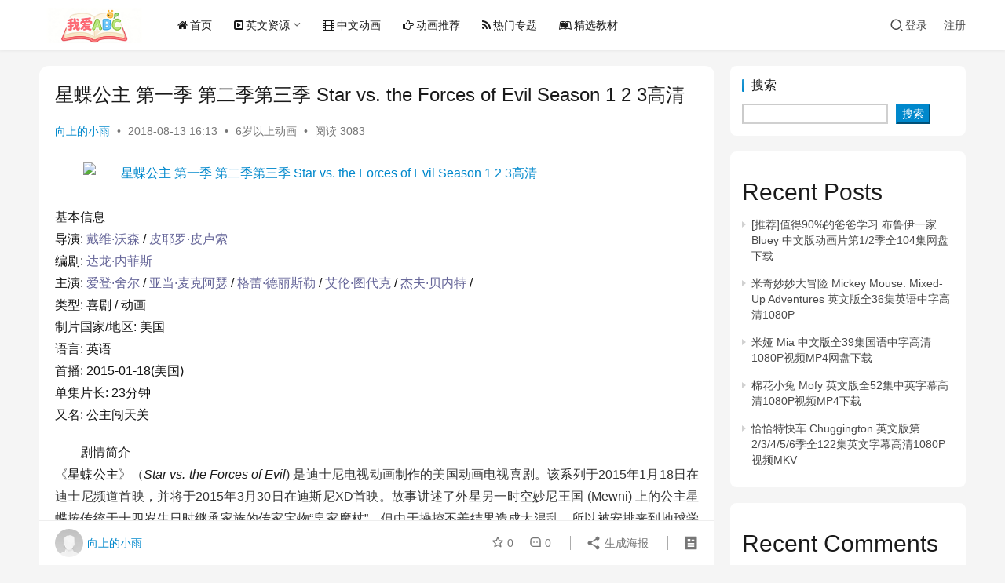

--- FILE ---
content_type: text/html; charset=UTF-8
request_url: https://www.oiabc.net/1400.html
body_size: 15218
content:
<!DOCTYPE html>
<html lang="zh-Hans">
<head>
    <meta charset="UTF-8">
    <meta http-equiv="X-UA-Compatible" content="IE=edge,chrome=1">
    <meta name="renderer" content="webkit">
    <meta name="viewport" content="width=device-width,initial-scale=1,maximum-scale=5">
    <title>星蝶公主 第一季 第二季第三季 Star vs. the Forces of Evil Season 1 2 3高清-我爱ABC</title>
    <meta name="description" content="基本信息 导演: 戴维·沃森 / 皮耶罗·皮卢索 编剧: 达龙·内菲斯 主演: 爱登·舍尔 / 亚当·麦克阿瑟 / 格蕾·德丽斯勒 / 艾伦·图代克 / 杰夫·贝内特 / 类型: 喜剧 / 动画 制片国家/地区: 美国 语言: 英语 首播: 2015-01-18(美国) 单集片长: 23分钟 又名: 公主闯天关 剧情简…">
<meta property="og:type" content="article">
<meta property="og:url" content="https://www.oiabc.net/1400.html">
<meta property="og:site_name" content="我爱ABC">
<meta property="og:title" content="星蝶公主 第一季 第二季第三季 Star vs. the Forces of Evil Season 1 2 3高清">
<meta property="og:image" content="https://www.oiabc.com/wp-content/uploads/2018/08/145105bvczcvgjqoqzbv3q.jpg.thumb_.jpg">
<meta property="og:description" content="基本信息 导演: 戴维·沃森 / 皮耶罗·皮卢索 编剧: 达龙·内菲斯 主演: 爱登·舍尔 / 亚当·麦克阿瑟 / 格蕾·德丽斯勒 / 艾伦·图代克 / 杰夫·贝内特 / 类型: 喜剧 / 动画 制片国家/地区: 美国 语言: 英语 首播: 2015-01-18(美国) 单集片长: 23分钟 又名: 公主闯天关 剧情简…">
<link rel="canonical" href="https://www.oiabc.net/1400.html">
<meta name="applicable-device" content="pc,mobile">
<meta http-equiv="Cache-Control" content="no-transform">
<link rel="shortcut icon" href="https://www.oiabc.net/wp-content/uploads/2025/10/新建项目.png">
<style id='wp-img-auto-sizes-contain-inline-css' type='text/css'>
img:is([sizes=auto i],[sizes^="auto," i]){contain-intrinsic-size:3000px 1500px}
/*# sourceURL=wp-img-auto-sizes-contain-inline-css */
</style>
<link rel='stylesheet' id='stylesheet-css' href='//www.oiabc.net/wp-content/uploads/wpcom/style.6.21.5.1769181490.css?ver=6.21.5' type='text/css' media='all' />
<link rel='stylesheet' id='font-awesome-css' href='https://www.oiabc.net/wp-content/themes/justnews/themer/assets/css/font-awesome.css?ver=6.21.5' type='text/css' media='all' />
<style id='wp-block-library-inline-css' type='text/css'>
:root{--wp-block-synced-color:#7a00df;--wp-block-synced-color--rgb:122,0,223;--wp-bound-block-color:var(--wp-block-synced-color);--wp-editor-canvas-background:#ddd;--wp-admin-theme-color:#007cba;--wp-admin-theme-color--rgb:0,124,186;--wp-admin-theme-color-darker-10:#006ba1;--wp-admin-theme-color-darker-10--rgb:0,107,160.5;--wp-admin-theme-color-darker-20:#005a87;--wp-admin-theme-color-darker-20--rgb:0,90,135;--wp-admin-border-width-focus:2px}@media (min-resolution:192dpi){:root{--wp-admin-border-width-focus:1.5px}}.wp-element-button{cursor:pointer}:root .has-very-light-gray-background-color{background-color:#eee}:root .has-very-dark-gray-background-color{background-color:#313131}:root .has-very-light-gray-color{color:#eee}:root .has-very-dark-gray-color{color:#313131}:root .has-vivid-green-cyan-to-vivid-cyan-blue-gradient-background{background:linear-gradient(135deg,#00d084,#0693e3)}:root .has-purple-crush-gradient-background{background:linear-gradient(135deg,#34e2e4,#4721fb 50%,#ab1dfe)}:root .has-hazy-dawn-gradient-background{background:linear-gradient(135deg,#faaca8,#dad0ec)}:root .has-subdued-olive-gradient-background{background:linear-gradient(135deg,#fafae1,#67a671)}:root .has-atomic-cream-gradient-background{background:linear-gradient(135deg,#fdd79a,#004a59)}:root .has-nightshade-gradient-background{background:linear-gradient(135deg,#330968,#31cdcf)}:root .has-midnight-gradient-background{background:linear-gradient(135deg,#020381,#2874fc)}:root{--wp--preset--font-size--normal:16px;--wp--preset--font-size--huge:42px}.has-regular-font-size{font-size:1em}.has-larger-font-size{font-size:2.625em}.has-normal-font-size{font-size:var(--wp--preset--font-size--normal)}.has-huge-font-size{font-size:var(--wp--preset--font-size--huge)}.has-text-align-center{text-align:center}.has-text-align-left{text-align:left}.has-text-align-right{text-align:right}.has-fit-text{white-space:nowrap!important}#end-resizable-editor-section{display:none}.aligncenter{clear:both}.items-justified-left{justify-content:flex-start}.items-justified-center{justify-content:center}.items-justified-right{justify-content:flex-end}.items-justified-space-between{justify-content:space-between}.screen-reader-text{border:0;clip-path:inset(50%);height:1px;margin:-1px;overflow:hidden;padding:0;position:absolute;width:1px;word-wrap:normal!important}.screen-reader-text:focus{background-color:#ddd;clip-path:none;color:#444;display:block;font-size:1em;height:auto;left:5px;line-height:normal;padding:15px 23px 14px;text-decoration:none;top:5px;width:auto;z-index:100000}html :where(.has-border-color){border-style:solid}html :where([style*=border-top-color]){border-top-style:solid}html :where([style*=border-right-color]){border-right-style:solid}html :where([style*=border-bottom-color]){border-bottom-style:solid}html :where([style*=border-left-color]){border-left-style:solid}html :where([style*=border-width]){border-style:solid}html :where([style*=border-top-width]){border-top-style:solid}html :where([style*=border-right-width]){border-right-style:solid}html :where([style*=border-bottom-width]){border-bottom-style:solid}html :where([style*=border-left-width]){border-left-style:solid}html :where(img[class*=wp-image-]){height:auto;max-width:100%}:where(figure){margin:0 0 1em}html :where(.is-position-sticky){--wp-admin--admin-bar--position-offset:var(--wp-admin--admin-bar--height,0px)}@media screen and (max-width:600px){html :where(.is-position-sticky){--wp-admin--admin-bar--position-offset:0px}}

/*# sourceURL=wp-block-library-inline-css */
</style><style id='wp-block-heading-inline-css' type='text/css'>
h1:where(.wp-block-heading).has-background,h2:where(.wp-block-heading).has-background,h3:where(.wp-block-heading).has-background,h4:where(.wp-block-heading).has-background,h5:where(.wp-block-heading).has-background,h6:where(.wp-block-heading).has-background{padding:1.25em 2.375em}h1.has-text-align-left[style*=writing-mode]:where([style*=vertical-lr]),h1.has-text-align-right[style*=writing-mode]:where([style*=vertical-rl]),h2.has-text-align-left[style*=writing-mode]:where([style*=vertical-lr]),h2.has-text-align-right[style*=writing-mode]:where([style*=vertical-rl]),h3.has-text-align-left[style*=writing-mode]:where([style*=vertical-lr]),h3.has-text-align-right[style*=writing-mode]:where([style*=vertical-rl]),h4.has-text-align-left[style*=writing-mode]:where([style*=vertical-lr]),h4.has-text-align-right[style*=writing-mode]:where([style*=vertical-rl]),h5.has-text-align-left[style*=writing-mode]:where([style*=vertical-lr]),h5.has-text-align-right[style*=writing-mode]:where([style*=vertical-rl]),h6.has-text-align-left[style*=writing-mode]:where([style*=vertical-lr]),h6.has-text-align-right[style*=writing-mode]:where([style*=vertical-rl]){rotate:180deg}
/*# sourceURL=https://www.oiabc.net/wp-includes/blocks/heading/style.min.css */
</style>
<style id='wp-block-latest-comments-inline-css' type='text/css'>
ol.wp-block-latest-comments{box-sizing:border-box;margin-left:0}:where(.wp-block-latest-comments:not([style*=line-height] .wp-block-latest-comments__comment)){line-height:1.1}:where(.wp-block-latest-comments:not([style*=line-height] .wp-block-latest-comments__comment-excerpt p)){line-height:1.8}.has-dates :where(.wp-block-latest-comments:not([style*=line-height])),.has-excerpts :where(.wp-block-latest-comments:not([style*=line-height])){line-height:1.5}.wp-block-latest-comments .wp-block-latest-comments{padding-left:0}.wp-block-latest-comments__comment{list-style:none;margin-bottom:1em}.has-avatars .wp-block-latest-comments__comment{list-style:none;min-height:2.25em}.has-avatars .wp-block-latest-comments__comment .wp-block-latest-comments__comment-excerpt,.has-avatars .wp-block-latest-comments__comment .wp-block-latest-comments__comment-meta{margin-left:3.25em}.wp-block-latest-comments__comment-excerpt p{font-size:.875em;margin:.36em 0 1.4em}.wp-block-latest-comments__comment-date{display:block;font-size:.75em}.wp-block-latest-comments .avatar,.wp-block-latest-comments__comment-avatar{border-radius:1.5em;display:block;float:left;height:2.5em;margin-right:.75em;width:2.5em}.wp-block-latest-comments[class*=-font-size] a,.wp-block-latest-comments[style*=font-size] a{font-size:inherit}
/*# sourceURL=https://www.oiabc.net/wp-includes/blocks/latest-comments/style.min.css */
</style>
<style id='wp-block-latest-posts-inline-css' type='text/css'>
.wp-block-latest-posts{box-sizing:border-box}.wp-block-latest-posts.alignleft{margin-right:2em}.wp-block-latest-posts.alignright{margin-left:2em}.wp-block-latest-posts.wp-block-latest-posts__list{list-style:none}.wp-block-latest-posts.wp-block-latest-posts__list li{clear:both;overflow-wrap:break-word}.wp-block-latest-posts.is-grid{display:flex;flex-wrap:wrap}.wp-block-latest-posts.is-grid li{margin:0 1.25em 1.25em 0;width:100%}@media (min-width:600px){.wp-block-latest-posts.columns-2 li{width:calc(50% - .625em)}.wp-block-latest-posts.columns-2 li:nth-child(2n){margin-right:0}.wp-block-latest-posts.columns-3 li{width:calc(33.33333% - .83333em)}.wp-block-latest-posts.columns-3 li:nth-child(3n){margin-right:0}.wp-block-latest-posts.columns-4 li{width:calc(25% - .9375em)}.wp-block-latest-posts.columns-4 li:nth-child(4n){margin-right:0}.wp-block-latest-posts.columns-5 li{width:calc(20% - 1em)}.wp-block-latest-posts.columns-5 li:nth-child(5n){margin-right:0}.wp-block-latest-posts.columns-6 li{width:calc(16.66667% - 1.04167em)}.wp-block-latest-posts.columns-6 li:nth-child(6n){margin-right:0}}:root :where(.wp-block-latest-posts.is-grid){padding:0}:root :where(.wp-block-latest-posts.wp-block-latest-posts__list){padding-left:0}.wp-block-latest-posts__post-author,.wp-block-latest-posts__post-date{display:block;font-size:.8125em}.wp-block-latest-posts__post-excerpt,.wp-block-latest-posts__post-full-content{margin-bottom:1em;margin-top:.5em}.wp-block-latest-posts__featured-image a{display:inline-block}.wp-block-latest-posts__featured-image img{height:auto;max-width:100%;width:auto}.wp-block-latest-posts__featured-image.alignleft{float:left;margin-right:1em}.wp-block-latest-posts__featured-image.alignright{float:right;margin-left:1em}.wp-block-latest-posts__featured-image.aligncenter{margin-bottom:1em;text-align:center}
/*# sourceURL=https://www.oiabc.net/wp-includes/blocks/latest-posts/style.min.css */
</style>
<style id='wp-block-search-inline-css' type='text/css'>
.wp-block-search__button{margin-left:10px;word-break:normal}.wp-block-search__button.has-icon{line-height:0}.wp-block-search__button svg{height:1.25em;min-height:24px;min-width:24px;width:1.25em;fill:currentColor;vertical-align:text-bottom}:where(.wp-block-search__button){border:1px solid #ccc;padding:6px 10px}.wp-block-search__inside-wrapper{display:flex;flex:auto;flex-wrap:nowrap;max-width:100%}.wp-block-search__label{width:100%}.wp-block-search.wp-block-search__button-only .wp-block-search__button{box-sizing:border-box;display:flex;flex-shrink:0;justify-content:center;margin-left:0;max-width:100%}.wp-block-search.wp-block-search__button-only .wp-block-search__inside-wrapper{min-width:0!important;transition-property:width}.wp-block-search.wp-block-search__button-only .wp-block-search__input{flex-basis:100%;transition-duration:.3s}.wp-block-search.wp-block-search__button-only.wp-block-search__searchfield-hidden,.wp-block-search.wp-block-search__button-only.wp-block-search__searchfield-hidden .wp-block-search__inside-wrapper{overflow:hidden}.wp-block-search.wp-block-search__button-only.wp-block-search__searchfield-hidden .wp-block-search__input{border-left-width:0!important;border-right-width:0!important;flex-basis:0;flex-grow:0;margin:0;min-width:0!important;padding-left:0!important;padding-right:0!important;width:0!important}:where(.wp-block-search__input){appearance:none;border:1px solid #949494;flex-grow:1;font-family:inherit;font-size:inherit;font-style:inherit;font-weight:inherit;letter-spacing:inherit;line-height:inherit;margin-left:0;margin-right:0;min-width:3rem;padding:8px;text-decoration:unset!important;text-transform:inherit}:where(.wp-block-search__button-inside .wp-block-search__inside-wrapper){background-color:#fff;border:1px solid #949494;box-sizing:border-box;padding:4px}:where(.wp-block-search__button-inside .wp-block-search__inside-wrapper) .wp-block-search__input{border:none;border-radius:0;padding:0 4px}:where(.wp-block-search__button-inside .wp-block-search__inside-wrapper) .wp-block-search__input:focus{outline:none}:where(.wp-block-search__button-inside .wp-block-search__inside-wrapper) :where(.wp-block-search__button){padding:4px 8px}.wp-block-search.aligncenter .wp-block-search__inside-wrapper{margin:auto}.wp-block[data-align=right] .wp-block-search.wp-block-search__button-only .wp-block-search__inside-wrapper{float:right}
/*# sourceURL=https://www.oiabc.net/wp-includes/blocks/search/style.min.css */
</style>
<style id='wp-block-group-inline-css' type='text/css'>
.wp-block-group{box-sizing:border-box}:where(.wp-block-group.wp-block-group-is-layout-constrained){position:relative}
/*# sourceURL=https://www.oiabc.net/wp-includes/blocks/group/style.min.css */
</style>
<style id='global-styles-inline-css' type='text/css'>
:root{--wp--preset--aspect-ratio--square: 1;--wp--preset--aspect-ratio--4-3: 4/3;--wp--preset--aspect-ratio--3-4: 3/4;--wp--preset--aspect-ratio--3-2: 3/2;--wp--preset--aspect-ratio--2-3: 2/3;--wp--preset--aspect-ratio--16-9: 16/9;--wp--preset--aspect-ratio--9-16: 9/16;--wp--preset--color--black: #000000;--wp--preset--color--cyan-bluish-gray: #abb8c3;--wp--preset--color--white: #ffffff;--wp--preset--color--pale-pink: #f78da7;--wp--preset--color--vivid-red: #cf2e2e;--wp--preset--color--luminous-vivid-orange: #ff6900;--wp--preset--color--luminous-vivid-amber: #fcb900;--wp--preset--color--light-green-cyan: #7bdcb5;--wp--preset--color--vivid-green-cyan: #00d084;--wp--preset--color--pale-cyan-blue: #8ed1fc;--wp--preset--color--vivid-cyan-blue: #0693e3;--wp--preset--color--vivid-purple: #9b51e0;--wp--preset--gradient--vivid-cyan-blue-to-vivid-purple: linear-gradient(135deg,rgb(6,147,227) 0%,rgb(155,81,224) 100%);--wp--preset--gradient--light-green-cyan-to-vivid-green-cyan: linear-gradient(135deg,rgb(122,220,180) 0%,rgb(0,208,130) 100%);--wp--preset--gradient--luminous-vivid-amber-to-luminous-vivid-orange: linear-gradient(135deg,rgb(252,185,0) 0%,rgb(255,105,0) 100%);--wp--preset--gradient--luminous-vivid-orange-to-vivid-red: linear-gradient(135deg,rgb(255,105,0) 0%,rgb(207,46,46) 100%);--wp--preset--gradient--very-light-gray-to-cyan-bluish-gray: linear-gradient(135deg,rgb(238,238,238) 0%,rgb(169,184,195) 100%);--wp--preset--gradient--cool-to-warm-spectrum: linear-gradient(135deg,rgb(74,234,220) 0%,rgb(151,120,209) 20%,rgb(207,42,186) 40%,rgb(238,44,130) 60%,rgb(251,105,98) 80%,rgb(254,248,76) 100%);--wp--preset--gradient--blush-light-purple: linear-gradient(135deg,rgb(255,206,236) 0%,rgb(152,150,240) 100%);--wp--preset--gradient--blush-bordeaux: linear-gradient(135deg,rgb(254,205,165) 0%,rgb(254,45,45) 50%,rgb(107,0,62) 100%);--wp--preset--gradient--luminous-dusk: linear-gradient(135deg,rgb(255,203,112) 0%,rgb(199,81,192) 50%,rgb(65,88,208) 100%);--wp--preset--gradient--pale-ocean: linear-gradient(135deg,rgb(255,245,203) 0%,rgb(182,227,212) 50%,rgb(51,167,181) 100%);--wp--preset--gradient--electric-grass: linear-gradient(135deg,rgb(202,248,128) 0%,rgb(113,206,126) 100%);--wp--preset--gradient--midnight: linear-gradient(135deg,rgb(2,3,129) 0%,rgb(40,116,252) 100%);--wp--preset--font-size--small: 13px;--wp--preset--font-size--medium: 20px;--wp--preset--font-size--large: 36px;--wp--preset--font-size--x-large: 42px;--wp--preset--spacing--20: 0.44rem;--wp--preset--spacing--30: 0.67rem;--wp--preset--spacing--40: 1rem;--wp--preset--spacing--50: 1.5rem;--wp--preset--spacing--60: 2.25rem;--wp--preset--spacing--70: 3.38rem;--wp--preset--spacing--80: 5.06rem;--wp--preset--shadow--natural: 6px 6px 9px rgba(0, 0, 0, 0.2);--wp--preset--shadow--deep: 12px 12px 50px rgba(0, 0, 0, 0.4);--wp--preset--shadow--sharp: 6px 6px 0px rgba(0, 0, 0, 0.2);--wp--preset--shadow--outlined: 6px 6px 0px -3px rgb(255, 255, 255), 6px 6px rgb(0, 0, 0);--wp--preset--shadow--crisp: 6px 6px 0px rgb(0, 0, 0);}:where(.is-layout-flex){gap: 0.5em;}:where(.is-layout-grid){gap: 0.5em;}body .is-layout-flex{display: flex;}.is-layout-flex{flex-wrap: wrap;align-items: center;}.is-layout-flex > :is(*, div){margin: 0;}body .is-layout-grid{display: grid;}.is-layout-grid > :is(*, div){margin: 0;}:where(.wp-block-columns.is-layout-flex){gap: 2em;}:where(.wp-block-columns.is-layout-grid){gap: 2em;}:where(.wp-block-post-template.is-layout-flex){gap: 1.25em;}:where(.wp-block-post-template.is-layout-grid){gap: 1.25em;}.has-black-color{color: var(--wp--preset--color--black) !important;}.has-cyan-bluish-gray-color{color: var(--wp--preset--color--cyan-bluish-gray) !important;}.has-white-color{color: var(--wp--preset--color--white) !important;}.has-pale-pink-color{color: var(--wp--preset--color--pale-pink) !important;}.has-vivid-red-color{color: var(--wp--preset--color--vivid-red) !important;}.has-luminous-vivid-orange-color{color: var(--wp--preset--color--luminous-vivid-orange) !important;}.has-luminous-vivid-amber-color{color: var(--wp--preset--color--luminous-vivid-amber) !important;}.has-light-green-cyan-color{color: var(--wp--preset--color--light-green-cyan) !important;}.has-vivid-green-cyan-color{color: var(--wp--preset--color--vivid-green-cyan) !important;}.has-pale-cyan-blue-color{color: var(--wp--preset--color--pale-cyan-blue) !important;}.has-vivid-cyan-blue-color{color: var(--wp--preset--color--vivid-cyan-blue) !important;}.has-vivid-purple-color{color: var(--wp--preset--color--vivid-purple) !important;}.has-black-background-color{background-color: var(--wp--preset--color--black) !important;}.has-cyan-bluish-gray-background-color{background-color: var(--wp--preset--color--cyan-bluish-gray) !important;}.has-white-background-color{background-color: var(--wp--preset--color--white) !important;}.has-pale-pink-background-color{background-color: var(--wp--preset--color--pale-pink) !important;}.has-vivid-red-background-color{background-color: var(--wp--preset--color--vivid-red) !important;}.has-luminous-vivid-orange-background-color{background-color: var(--wp--preset--color--luminous-vivid-orange) !important;}.has-luminous-vivid-amber-background-color{background-color: var(--wp--preset--color--luminous-vivid-amber) !important;}.has-light-green-cyan-background-color{background-color: var(--wp--preset--color--light-green-cyan) !important;}.has-vivid-green-cyan-background-color{background-color: var(--wp--preset--color--vivid-green-cyan) !important;}.has-pale-cyan-blue-background-color{background-color: var(--wp--preset--color--pale-cyan-blue) !important;}.has-vivid-cyan-blue-background-color{background-color: var(--wp--preset--color--vivid-cyan-blue) !important;}.has-vivid-purple-background-color{background-color: var(--wp--preset--color--vivid-purple) !important;}.has-black-border-color{border-color: var(--wp--preset--color--black) !important;}.has-cyan-bluish-gray-border-color{border-color: var(--wp--preset--color--cyan-bluish-gray) !important;}.has-white-border-color{border-color: var(--wp--preset--color--white) !important;}.has-pale-pink-border-color{border-color: var(--wp--preset--color--pale-pink) !important;}.has-vivid-red-border-color{border-color: var(--wp--preset--color--vivid-red) !important;}.has-luminous-vivid-orange-border-color{border-color: var(--wp--preset--color--luminous-vivid-orange) !important;}.has-luminous-vivid-amber-border-color{border-color: var(--wp--preset--color--luminous-vivid-amber) !important;}.has-light-green-cyan-border-color{border-color: var(--wp--preset--color--light-green-cyan) !important;}.has-vivid-green-cyan-border-color{border-color: var(--wp--preset--color--vivid-green-cyan) !important;}.has-pale-cyan-blue-border-color{border-color: var(--wp--preset--color--pale-cyan-blue) !important;}.has-vivid-cyan-blue-border-color{border-color: var(--wp--preset--color--vivid-cyan-blue) !important;}.has-vivid-purple-border-color{border-color: var(--wp--preset--color--vivid-purple) !important;}.has-vivid-cyan-blue-to-vivid-purple-gradient-background{background: var(--wp--preset--gradient--vivid-cyan-blue-to-vivid-purple) !important;}.has-light-green-cyan-to-vivid-green-cyan-gradient-background{background: var(--wp--preset--gradient--light-green-cyan-to-vivid-green-cyan) !important;}.has-luminous-vivid-amber-to-luminous-vivid-orange-gradient-background{background: var(--wp--preset--gradient--luminous-vivid-amber-to-luminous-vivid-orange) !important;}.has-luminous-vivid-orange-to-vivid-red-gradient-background{background: var(--wp--preset--gradient--luminous-vivid-orange-to-vivid-red) !important;}.has-very-light-gray-to-cyan-bluish-gray-gradient-background{background: var(--wp--preset--gradient--very-light-gray-to-cyan-bluish-gray) !important;}.has-cool-to-warm-spectrum-gradient-background{background: var(--wp--preset--gradient--cool-to-warm-spectrum) !important;}.has-blush-light-purple-gradient-background{background: var(--wp--preset--gradient--blush-light-purple) !important;}.has-blush-bordeaux-gradient-background{background: var(--wp--preset--gradient--blush-bordeaux) !important;}.has-luminous-dusk-gradient-background{background: var(--wp--preset--gradient--luminous-dusk) !important;}.has-pale-ocean-gradient-background{background: var(--wp--preset--gradient--pale-ocean) !important;}.has-electric-grass-gradient-background{background: var(--wp--preset--gradient--electric-grass) !important;}.has-midnight-gradient-background{background: var(--wp--preset--gradient--midnight) !important;}.has-small-font-size{font-size: var(--wp--preset--font-size--small) !important;}.has-medium-font-size{font-size: var(--wp--preset--font-size--medium) !important;}.has-large-font-size{font-size: var(--wp--preset--font-size--large) !important;}.has-x-large-font-size{font-size: var(--wp--preset--font-size--x-large) !important;}
/*# sourceURL=global-styles-inline-css */
</style>

<style id='classic-theme-styles-inline-css' type='text/css'>
/*! This file is auto-generated */
.wp-block-button__link{color:#fff;background-color:#32373c;border-radius:9999px;box-shadow:none;text-decoration:none;padding:calc(.667em + 2px) calc(1.333em + 2px);font-size:1.125em}.wp-block-file__button{background:#32373c;color:#fff;text-decoration:none}
/*# sourceURL=/wp-includes/css/classic-themes.min.css */
</style>
<link rel='stylesheet' id='wpcom-member-css' href='https://www.oiabc.net/wp-content/plugins/wpcom-member/css/style.css?ver=1.7.18' type='text/css' media='all' />
<link rel='stylesheet' id='wpcom-member-pro-css' href='https://www.oiabc.net/wp-content/plugins/wpcom-member-pro/css/style.css?ver=2.3.1' type='text/css' media='all' />
<script type="text/javascript" src="https://www.oiabc.net/wp-includes/js/jquery/jquery.min.js?ver=3.7.1" id="jquery-core-js"></script>
<script type="text/javascript" src="https://www.oiabc.net/wp-includes/js/jquery/jquery-migrate.min.js?ver=3.4.1" id="jquery-migrate-js"></script>
<link rel="EditURI" type="application/rsd+xml" title="RSD" href="https://www.oiabc.net/xmlrpc.php?rsd" />

        <style>
        /* 最近评论者头像样式 */
        .wpavatar-latest-commenters {
            display: flex;
            flex-wrap: wrap;
            gap: 10px;
            align-items: center;
            justify-content: center;
        }
        .wpavatar-latest-commenters .comment-avatar {
            display: flex;
            flex-direction: column;
            align-items: center;
            text-align: center;
        }
        .wpavatar-latest-commenters .comment-avatar a {
            display: inline-block;
            overflow: hidden;
            margin-left: -15px;
        }
        .wpavatar-latest-commenters .comment-avatar:first-child a {
            margin-left: 0;
        }
        .wpavatar-latest-commenters .comment-avatar img {
            border-radius: 50%;
            width: auto;
            display: inline-block;
            overflow: hidden;
            box-shadow: 0 1px 0 1px rgba(0, 0, 0, .1);
            border: 3px solid #FFF;
            position: relative;
        }
        .wpavatar-latest-commenters .comment-avatar img:hover {
            border: 3px solid #000;
            z-index: 10;
        }
        .wpavatar-latest-commenters .comment-author-name {
            font-size: 12px;
            margin-top: 5px;
            display: block;
            max-width: 90px;
            overflow: hidden;
            text-overflow: ellipsis;
            white-space: nowrap;
        }

        /* 用户头像列表样式 */
        .wpavatar-latest-users,
        .wpavatar-random-users {
            display: flex;
            flex-wrap: wrap;
            gap: 15px;
            justify-content: center;
        }
        .wpavatar-latest-user,
        .wpavatar-random-user {
            display: flex;
            flex-direction: column;
            align-items: center;
            text-align: center;
            width: 80px;
        }
        .wpavatar-latest-user img,
        .wpavatar-random-user img {
            border-radius: 50%;
            margin-bottom: 5px;
            box-shadow: 0 1px 3px rgba(0, 0, 0, 0.1);
        }
        .wpavatar-latest-user-name,
        .wpavatar-random-user-name {
            font-size: 12px;
            line-height: 1.3;
            margin-top: 5px;
            word-break: break-word;
            max-width: 100%;
            overflow: hidden;
            text-overflow: ellipsis;
        }
        </style>
        <script charset="UTF-8" id="LA_COLLECT" src="//sdk.51.la/js-sdk-pro.min.js"></script>
<script>LA.init({id:"KjxirtWz7bQPV6hC",ck:"KjxirtWz7bQPV6hC"})</script>
<link rel="icon" href="https://www.oiabc.net/wp-content/uploads/2025/10/新建项目-150x150.png" sizes="32x32" />
<link rel="icon" href="https://www.oiabc.net/wp-content/uploads/2025/10/新建项目.png" sizes="192x192" />
<link rel="apple-touch-icon" href="https://www.oiabc.net/wp-content/uploads/2025/10/新建项目.png" />
<meta name="msapplication-TileImage" content="https://www.oiabc.net/wp-content/uploads/2025/10/新建项目.png" />
    <!--[if lte IE 11]><script src="https://www.oiabc.net/wp-content/themes/justnews/js/update.js"></script><![endif]-->
</head>
<body data-rsssl=1 class="wp-singular post-template-default single single-post postid-1400 single-format-standard wp-theme-justnews lang-cn el-boxed header-fixed">
<header class="header">
    <div class="container">
        <div class="navbar-header">
            <button type="button" class="navbar-toggle collapsed" data-toggle="collapse" data-target=".navbar-collapse" aria-label="menu">
                <span class="icon-bar icon-bar-1"></span>
                <span class="icon-bar icon-bar-2"></span>
                <span class="icon-bar icon-bar-3"></span>
            </button>
                        <div class="logo">
                <a href="https://www.oiabc.net/" rel="home">
                    <img src="https://www.oiabc.net/wp-content/uploads/2025/10/1.jpg" alt="我爱ABC">
                </a>
            </div>
        </div>
        <div class="collapse navbar-collapse mobile-style-0">
            <nav class="primary-menu"><ul id="menu-%e4%b8%bb%e8%8f%9c%e5%8d%95" class="nav navbar-nav wpcom-adv-menu"><li class="menu-item menu-item-has-image"><a href="https://www.oiabc.net"><i class="wpcom-icon fa fa-home menu-item-icon"></i>首页</a></li>
<li class="menu-item menu-item-has-image dropdown"><a href="https://www.oiabc.net/category/ywzy" class="dropdown-toggle"><i class="wpcom-icon fa fa-caret-square-o-right menu-item-icon"></i>英文资源</a>
<ul class="dropdown-menu menu-item-wrap menu-item-col-3">
	<li class="menu-item dropdown"><a href="https://www.oiabc.net/category/rwdh">英文动画</a>
	<ul class="dropdown-menu">
		<li class="menu-item"><a href="https://www.oiabc.net/category/0-3">0-3岁动画</a></li>
		<li class="menu-item"><a href="https://www.oiabc.net/category/3-6">3-6岁动画</a></li>
		<li class="menu-item current-post-ancestor current-post-parent active"><a href="https://www.oiabc.net/category/6">6岁以上动画</a></li>
	</ul>
</li>
	<li class="menu-item"><a href="https://www.oiabc.net/category/yweg">英文儿歌</a></li>
	<li class="menu-item"><a href="https://www.oiabc.net/category/ywhb">英文绘本</a></li>
</ul>
</li>
<li class="menu-item menu-item-has-image"><a href="https://www.oiabc.net/category/zwdhj"><i class="wpcom-icon fa fa-film menu-item-icon"></i>中文动画</a></li>
<li class="menu-item menu-item-has-image"><a href="https://www.oiabc.net/category/dhtj"><i class="wpcom-icon fa fa-hand-o-right menu-item-icon"></i>动画推荐</a></li>
<li class="menu-item menu-item-has-image"><a href="https://www.oiabc.net/hot"><i class="wpcom-icon fa fa-feed menu-item-icon"></i>热门专题</a></li>
<li class="menu-item menu-item-has-image"><a href="https://www.oiabc.net/category/jxjc"><i class="wpcom-icon fa fa-leanpub menu-item-icon"></i>精选教材</a></li>
</ul></nav>            <div class="navbar-action">
                <div class="navbar-search-icon j-navbar-search"><i class="wpcom-icon wi"><svg aria-hidden="true"><use xlink:href="#wi-search"></use></svg></i></div><form class="navbar-search" action="https://www.oiabc.net/" method="get" role="search"><div class="navbar-search-inner"><i class="wpcom-icon wi navbar-search-close"><svg aria-hidden="true"><use xlink:href="#wi-close"></use></svg></i><input type="text" name="s" class="navbar-search-input" autocomplete="off" maxlength="100" placeholder="输入关键词搜索..." value=""><button class="navbar-search-btn" type="submit" aria-label="搜索"><i class="wpcom-icon wi"><svg aria-hidden="true"><use xlink:href="#wi-search"></use></svg></i></button></div></form>                    <div id="j-user-wrap">
                        <a class="login" href="https://www.oiabc.net/login">登录</a>
                        <a class="login register" href="https://www.oiabc.net/register">注册</a>
                    </div>
                                </div>
        </div>
    </div><!-- /.container -->
</header>

<div id="wrap">    <div class="wrap container">
                <main class="main">
                            <article id="post-1400" class="post-1400 post type-post status-publish format-standard has-post-thumbnail hentry category-6 entry">
                    <div class="entry-main">
                                                                        <div class="entry-head">
                            <h1 class="entry-title">星蝶公主 第一季 第二季第三季 Star vs. the Forces of Evil Season 1 2 3高清</h1>
                            <div class="entry-info">
                                                                    <span class="vcard">
                                        <a class="nickname url fn j-user-card" data-user="1" href="https://www.oiabc.net/profile/1">向上的小雨</a>
                                    </span>
                                    <span class="dot">•</span>
                                                                <time class="entry-date published" datetime="2018-08-13T16:13:24+00:00" pubdate>
                                    2018-08-13 16:13                                </time>
                                <span class="dot">•</span>
                                <a href="https://www.oiabc.net/category/6" rel="category tag">6岁以上动画</a>                                                                        <span class="dot">•</span>
                                        <span>阅读 3083</span>
                                                                </div>
                        </div>
                        
                                                <div class="entry-content text-indent text-justify">
                            <p><span style="font-size: medium;"> <noscript><img fetchpriority="high" decoding="async" id="aimg_47597" alt="星蝶公主 第一季 第二季第三季 Star vs. the Forces of Evil Season 1 2 3高清" src="https://www.oiabc.com/wp-content/uploads/2018/08/145105bvczcvgjqoqzbv3q.jpg.thumb_.jpg" width="409" height="600" /></noscript><img fetchpriority="high" decoding="async" id="aimg_47597" class="j-lazy" alt="星蝶公主 第一季 第二季第三季 Star vs. the Forces of Evil Season 1 2 3高清" src="https://www.oiabc.net/wp-content/themes/justnews/themer/assets/images/lazy.png" data-original="https://www.oiabc.com/wp-content/uploads/2018/08/145105bvczcvgjqoqzbv3q.jpg.thumb_.jpg" width="409" height="600" /><br /></span><br /><span style="font-size: medium;">基本信息</span><br /><span style="color: #111111;"><span style="font-family: Helvetica, Arial, sans-serif;">导演: <span style="color: #666699;">戴维·沃森</span> / <span style="color: #666699;">皮耶罗·皮卢索</span></span></span><br /><span style="color: #111111;"><span style="font-family: Helvetica, Arial, sans-serif;">编剧: <span style="color: #666699;">达龙·内菲斯</span></span></span><br /><span style="color: #111111;"><span style="font-family: Helvetica, Arial, sans-serif;">主演: <span style="color: #666699;">爱登·舍尔</span> / <span style="color: #666699;">亚当·麦克阿瑟</span> / <span style="color: #666699;">格蕾·德丽斯勒</span> / <span style="color: #666699;">艾伦·图代克</span> / <span style="color: #666699;">杰夫·贝内特</span> /</span></span><br /><span style="font-family: Arial, Helvetica, sans-serif;">类型:</span> <span style="color: #111111;"><span style="font-family: Helvetica, Arial, sans-serif;">喜剧</span></span><span style="color: #111111;"><span style="font-family: Helvetica, Arial, sans-serif;"> / </span></span><span style="color: #111111;"><span style="font-family: Helvetica, Arial, sans-serif;">动画</span></span><br /><span style="font-family: Arial, Helvetica, sans-serif;">制片国家/地区:</span><span style="color: #111111;"><span style="font-family: Helvetica, Arial, sans-serif;"> 美国</span></span><br /><span style="font-family: Arial, Helvetica, sans-serif;">语言:</span><span style="color: #111111;"><span style="font-family: Helvetica, Arial, sans-serif;"> 英语</span></span><br /><span style="font-family: Arial, Helvetica, sans-serif;">首播:</span> <span style="color: #111111;"><span style="font-family: Helvetica, Arial, sans-serif;">2015-01-18(美国)</span></span><br /><span style="font-family: Arial, Helvetica, sans-serif;">单集片长:</span><span style="color: #111111;"><span style="font-family: Helvetica, Arial, sans-serif;"> 23分钟</span></span><br /><span style="font-family: Arial, Helvetica, sans-serif;">又名:</span><span style="color: #111111;"><span style="font-family: Helvetica, Arial, sans-serif;"> 公主闯天关</span></span></p>
<p><span style="font-size: medium;">剧情简介</span><br /><span style="color: #333333;"><span style="font-family: arial, 宋体, sans-serif;">《</span></span><span style="font-family: arial, 宋体, sans-serif;">星蝶公主</span><span style="color: #333333;"><span style="font-family: arial, 宋体, sans-serif;">》（</span></span><i>Star vs. the Forces of Evil</i><span style="color: #333333;"><span style="font-family: arial, 宋体, sans-serif;">) 是迪士尼电视动画制作的美国动画电视喜剧。该系列于2015年1月18日在迪士尼频道首映，并将于2015年3月30日在迪斯尼XD首映。</span></span><span style="color: #333333;"><span style="font-family: arial, 宋体, sans-serif;">故事讲述了外星另一时空妙尼王国 (Mewni) 上的公主星蝶按传统于十四岁生日时继承家族的传家宝物“皇家魔杖”，但由于操控不善结果造成大混乱，所以被安排来到地球学习。并入住男孩马可的家中当留学生。星蝶一边和马可四处冒险一边学习如何操控皇家魔法杖，同时还要应付想抢夺魔法杖的邪恶势力。</span></span></p>
<p><span style="color: #333333;"><span style="font-family: arial, 宋体, sans-serif;">精彩剧照</span></span><br /><span style="color: #333333;"><span style="font-family: arial, 宋体, sans-serif;"> <noscript><img decoding="async" id="aimg_47598" alt="星蝶公主 第一季 第二季第三季 Star vs. the Forces of Evil Season 1 2 3高清" src="https://www.oiabc.com/wp-content/uploads/2018/08/145124iv9d95yqoyazdz52.jpg.thumb_.jpg" /></noscript><img decoding="async" id="aimg_47598" class="j-lazy" alt="星蝶公主 第一季 第二季第三季 Star vs. the Forces of Evil Season 1 2 3高清" src="https://www.oiabc.net/wp-content/themes/justnews/themer/assets/images/lazy.png" data-original="https://www.oiabc.com/wp-content/uploads/2018/08/145124iv9d95yqoyazdz52.jpg.thumb_.jpg" /> <noscript><img decoding="async" id="aimg_47599" alt="星蝶公主 第一季 第二季第三季 Star vs. the Forces of Evil Season 1 2 3高清" src="https://www.oiabc.com/wp-content/uploads/2018/08/145125z5h50wv46v62cwcv.png.thumb_.jpg" /></noscript><img decoding="async" id="aimg_47599" class="j-lazy" alt="星蝶公主 第一季 第二季第三季 Star vs. the Forces of Evil Season 1 2 3高清" src="https://www.oiabc.net/wp-content/themes/justnews/themer/assets/images/lazy.png" data-original="https://www.oiabc.com/wp-content/uploads/2018/08/145125z5h50wv46v62cwcv.png.thumb_.jpg" /> <noscript><img decoding="async" id="aimg_47600" alt="星蝶公主 第一季 第二季第三季 Star vs. the Forces of Evil Season 1 2 3高清" src="https://www.oiabc.com/wp-content/uploads/2018/08/145125pyrrsduzgzduuymt.jpg.thumb_.jpg" /></noscript><img decoding="async" id="aimg_47600" class="j-lazy" alt="星蝶公主 第一季 第二季第三季 Star vs. the Forces of Evil Season 1 2 3高清" src="https://www.oiabc.net/wp-content/themes/justnews/themer/assets/images/lazy.png" data-original="https://www.oiabc.com/wp-content/uploads/2018/08/145125pyrrsduzgzduuymt.jpg.thumb_.jpg" /><br /></span></span><span style="font-family: arial, 宋体, sans-serif; font-size: 12pt;"><span style="color: #333333;">链接：https://pan.baidu.com/s/1ZHegANfG8x5SnMiqKgVvtA 密码：ctxa</span></span>  </p>
                                                        <div class="entry-copyright"><p>本站资料均从互联网收集，为了更好的学习，请购买正版！若侵犯了您的版权及权益，请联系我们，本站会立刻删除！</p></div>                        </div>

                        <div class="entry-tag"></div>
                        <div class="entry-action">
                            <div class="btn-zan" data-id="1400"><i class="wpcom-icon wi"><svg aria-hidden="true"><use xlink:href="#wi-thumb-up-fill"></use></svg></i> 赞 <span class="entry-action-num">(6)</span></div>
                                                    </div>

                        <div class="entry-bar">
                            <div class="entry-bar-inner">
                                                                    <div class="entry-bar-author">
                                                                                <a data-user="1" target="_blank" href="https://www.oiabc.net/profile/1" class="avatar j-user-card">
                                            <img onerror="this.onerror=null;this.src='https://www.oiabc.net/wp-content/plugins/wpavatar/assets/images/default-avatar.png';" alt='向上的小雨的头像' src='https://cravatar.com/avatar/279ab7cd88e3134442896c56b4b97588?s=60&#038;d=mm&#038;r=g&#038;cache-key=279ab7cd88e3134442896c56b4b97588' srcset='https://cravatar.com/avatar/279ab7cd88e3134442896c56b4b97588?s=120&#038;d=mm&#038;r=g&#038;cache-key=279ab7cd88e3134442896c56b4b97588 2x' class='avatar avatar-60 photo' height='60' width='60'  data-timeout="5" decoding='async'/><span class="author-name">向上的小雨</span>                                        </a>
                                    </div>
                                                                <div class="entry-bar-info">
                                    <div class="info-item meta">
                                                                                    <a class="meta-item j-heart" href="javascript:;" data-id="1400"><i class="wpcom-icon wi"><svg aria-hidden="true"><use xlink:href="#wi-star"></use></svg></i> <span class="data">0</span></a>                                        <a class="meta-item" href="#comments"><i class="wpcom-icon wi"><svg aria-hidden="true"><use xlink:href="#wi-comment"></use></svg></i> <span class="data">0</span></a>                                                                            </div>
                                    <div class="info-item share">
                                                                                    <a class="meta-item mobile j-mobile-share" href="javascript:;" data-id="1400" data-qrcode="https://www.oiabc.net/1400.html">
                                                <i class="wpcom-icon wi"><svg aria-hidden="true"><use xlink:href="#wi-share"></use></svg></i> 生成海报                                            </a>
                                                                            </div>
                                    <div class="info-item act">
                                        <a href="javascript:;" id="j-reading"><i class="wpcom-icon wi"><svg aria-hidden="true"><use xlink:href="#wi-article"></use></svg></i></a>
                                    </div>
                                </div>
                            </div>
                        </div>
                    </div>
                                            <div class="entry-page">
                    <div class="entry-page-prev j-lazy" style="background-image: url('https://www.oiabc.net/wp-content/themes/justnews/themer/assets/images/lazy.png');" data-original="https://www.oiabc.com/wp-content/uploads/2018/08/130113uxk5ppcnk4vrg4er.jpg.thumb_.jpg">
                <a href="https://www.oiabc.net/1395.html" title="小羊肖恩特别篇: 农夫的美洲驼 Shaun the Sheep: The Farmer&#8217;s Llamas (农夫的羊驼) / 百度网盘" rel="prev">
                    <span>小羊肖恩特别篇: 农夫的美洲驼 Shaun the Sheep: The Farmer&#8217;s Llamas (农夫的羊驼) / 百度网盘</span>
                </a>
                <div class="entry-page-info">
                    <span class="pull-left"><i class="wpcom-icon wi"><svg aria-hidden="true"><use xlink:href="#wi-arrow-left-double"></use></svg></i> 上一篇</span>
                    <span class="pull-right">2018-08-13 16:04</span>
                </div>
            </div>
                            <div class="entry-page-next j-lazy" style="background-image: url('https://www.oiabc.net/wp-content/themes/justnews/themer/assets/images/lazy.png');" data-original="https://www.oiabc.com/wp-content/uploads/2018/08/timg.jpg">
                <a href="https://www.oiabc.net/1408.html" title="BBC英文动画 Cloud Babies 云彩宝宝 Cloudbabies 第1季全51集 百度云" rel="next">
                    <span>BBC英文动画 Cloud Babies 云彩宝宝 Cloudbabies 第1季全51集 百度云</span>
                </a>
                <div class="entry-page-info">
                    <span class="pull-right">下一篇 <i class="wpcom-icon wi"><svg aria-hidden="true"><use xlink:href="#wi-arrow-right-double"></use></svg></i></span>
                    <span class="pull-left">2018-08-19 14:53</span>
                </div>
            </div>
            </div>
                                                                <div class="entry-related-posts">
                            <h3 class="entry-related-title">相关推荐</h3><ul class="entry-related cols-3 post-loop post-loop-image"><li class="item">
    <div class="item-inner">
        <div class="item-img">
            <a class="item-thumb" href="https://www.oiabc.net/22809.html" title="魔法少女朱尼珀·李 The Life and Times of Juniper Lee 英文版第一季全13集高清1080P" target="_blank" rel="bookmark">
                <img width="480" height="300" src="https://www.oiabc.net/wp-content/themes/justnews/themer/assets/images/lazy.png" class="attachment-post-thumbnail size-post-thumbnail wp-post-image j-lazy" alt="魔法少女朱尼珀·李 The Life and Times of Juniper Lee 英文版第一季全13集高清1080P" decoding="async" data-original="https://www.oiabc.net/wp-content/uploads/2026/01/112454rttxalz5y7gt0txu-480x300.jpg" />            </a>
                            <a class="item-category" href="https://www.oiabc.net/category/6" target="_blank">6岁以上动画</a>        </div>
        <h3 class="item-title">
            <a href="https://www.oiabc.net/22809.html" target="_blank" rel="bookmark">
                 魔法少女朱尼珀·李 The Life and Times of Juniper Lee 英文版第一季全13集高清1080P            </a>
        </h3>

                        <div class="item-meta-items">
                    <span class="item-meta-li views" title="阅读数"><i class="wpcom-icon wi"><svg aria-hidden="true"><use xlink:href="#wi-eye"></use></svg></i>51</span>                </div>
                        <div class="item-meta-author">
                                <a data-user="1" target="_blank" href="https://www.oiabc.net/profile/1" class="avatar j-user-card">
                    <img onerror="this.onerror=null;this.src='https://www.oiabc.net/wp-content/plugins/wpavatar/assets/images/default-avatar.png';" alt='向上的小雨的头像' src='https://cravatar.com/avatar/279ab7cd88e3134442896c56b4b97588?s=60&#038;d=mm&#038;r=g&#038;cache-key=279ab7cd88e3134442896c56b4b97588' srcset='https://cravatar.com/avatar/279ab7cd88e3134442896c56b4b97588?s=120&#038;d=mm&#038;r=g&#038;cache-key=279ab7cd88e3134442896c56b4b97588 2x' class='avatar avatar-60 photo' height='60' width='60'  data-timeout="5" decoding='async'/>                    <span>向上的小雨</span>
                </a>
                <div class="item-meta-right">2026-01-19</div>
            </div>
            </div>
</li><li class="item">
    <div class="item-inner">
        <div class="item-img">
            <a class="item-thumb" href="https://www.oiabc.net/2972.html" title="BBC儿童情商情绪培养动画2018新作《Feeling Better》第一季25集全含字幕" target="_blank" rel="bookmark">
                            </a>
                            <a class="item-category" href="https://www.oiabc.net/category/6" target="_blank">6岁以上动画</a>        </div>
        <h3 class="item-title">
            <a href="https://www.oiabc.net/2972.html" target="_blank" rel="bookmark">
                 BBC儿童情商情绪培养动画2018新作《Feeling Better》第一季25集全含字幕            </a>
        </h3>

                        <div class="item-meta-items">
                    <span class="item-meta-li views" title="阅读数"><i class="wpcom-icon wi"><svg aria-hidden="true"><use xlink:href="#wi-eye"></use></svg></i>3.9K</span>                </div>
                        <div class="item-meta-author">
                                <a data-user="1" target="_blank" href="https://www.oiabc.net/profile/1" class="avatar j-user-card">
                    <img onerror="this.onerror=null;this.src='https://www.oiabc.net/wp-content/plugins/wpavatar/assets/images/default-avatar.png';" alt='向上的小雨的头像' src='https://cravatar.com/avatar/279ab7cd88e3134442896c56b4b97588?s=60&#038;d=mm&#038;r=g&#038;cache-key=279ab7cd88e3134442896c56b4b97588' srcset='https://cravatar.com/avatar/279ab7cd88e3134442896c56b4b97588?s=120&#038;d=mm&#038;r=g&#038;cache-key=279ab7cd88e3134442896c56b4b97588 2x' class='avatar avatar-60 photo' height='60' width='60'  data-timeout="5" decoding='async'/>                    <span>向上的小雨</span>
                </a>
                <div class="item-meta-right">2020-04-21</div>
            </div>
            </div>
</li><li class="item">
    <div class="item-inner">
        <div class="item-img">
            <a class="item-thumb" href="https://www.oiabc.net/22929.html" title="[Level 2] 山姆和小狗 Sam and Lucky 全74集 视频720P/单词表/绘本/音频百度网盘下载" target="_blank" rel="bookmark">
                <img class="j-lazy" src="https://www.oiabc.net/wp-content/themes/justnews/themer/assets/images/lazy.png" data-original="https://www.oiabc.net/wp-content/uploads/2025/12/162424rffsfpfxfo2ghx6m-480x300.jpg" width="480" height="300" alt="[Level 2] 山姆和小狗 Sam and Lucky 全74集 视频720P/单词表/绘本/音频百度网盘下载">            </a>
                            <a class="item-category" href="https://www.oiabc.net/category/6" target="_blank">6岁以上动画</a>        </div>
        <h3 class="item-title">
            <a href="https://www.oiabc.net/22929.html" target="_blank" rel="bookmark">
                 [Level 2] 山姆和小狗 Sam and Lucky 全74集 视频720P/单词表/绘本/音频百度网盘下载            </a>
        </h3>

                        <div class="item-meta-items">
                    <span class="item-meta-li views" title="阅读数"><i class="wpcom-icon wi"><svg aria-hidden="true"><use xlink:href="#wi-eye"></use></svg></i>239</span>                </div>
                        <div class="item-meta-author">
                                <a data-user="1" target="_blank" href="https://www.oiabc.net/profile/1" class="avatar j-user-card">
                    <img onerror="this.onerror=null;this.src='https://www.oiabc.net/wp-content/plugins/wpavatar/assets/images/default-avatar.png';" alt='向上的小雨的头像' src='https://cravatar.com/avatar/279ab7cd88e3134442896c56b4b97588?s=60&#038;d=mm&#038;r=g&#038;cache-key=279ab7cd88e3134442896c56b4b97588' srcset='https://cravatar.com/avatar/279ab7cd88e3134442896c56b4b97588?s=120&#038;d=mm&#038;r=g&#038;cache-key=279ab7cd88e3134442896c56b4b97588 2x' class='avatar avatar-60 photo' height='60' width='60'  data-timeout="5" decoding='async'/>                    <span>向上的小雨</span>
                </a>
                <div class="item-meta-right">2025-12-18</div>
            </div>
            </div>
</li><li class="item">
    <div class="item-inner">
        <div class="item-img">
            <a class="item-thumb" href="https://www.oiabc.net/22854.html" title="汪汪一对宝 Puppy Dog Pals 英文版第3/4季全82集英语字幕高清1080P视频MKV下载" target="_blank" rel="bookmark">
                <img class="j-lazy" src="https://www.oiabc.net/wp-content/themes/justnews/themer/assets/images/lazy.png" data-original="https://www.oiabc.net/wp-content/uploads/2026/01/120306iavi055p9hv77idd-480x300.jpg" width="480" height="300" alt="汪汪一对宝 Puppy Dog Pals 英文版第3/4季全82集英语字幕高清1080P视频MKV下载">            </a>
                            <a class="item-category" href="https://www.oiabc.net/category/6" target="_blank">6岁以上动画</a>        </div>
        <h3 class="item-title">
            <a href="https://www.oiabc.net/22854.html" target="_blank" rel="bookmark">
                 汪汪一对宝 Puppy Dog Pals 英文版第3/4季全82集英语字幕高清1080P视频MKV下载            </a>
        </h3>

                        <div class="item-meta-items">
                    <span class="item-meta-li views" title="阅读数"><i class="wpcom-icon wi"><svg aria-hidden="true"><use xlink:href="#wi-eye"></use></svg></i>138</span>                </div>
                        <div class="item-meta-author">
                                <a data-user="1" target="_blank" href="https://www.oiabc.net/profile/1" class="avatar j-user-card">
                    <img onerror="this.onerror=null;this.src='https://www.oiabc.net/wp-content/plugins/wpavatar/assets/images/default-avatar.png';" alt='向上的小雨的头像' src='https://cravatar.com/avatar/279ab7cd88e3134442896c56b4b97588?s=60&#038;d=mm&#038;r=g&#038;cache-key=279ab7cd88e3134442896c56b4b97588' srcset='https://cravatar.com/avatar/279ab7cd88e3134442896c56b4b97588?s=120&#038;d=mm&#038;r=g&#038;cache-key=279ab7cd88e3134442896c56b4b97588 2x' class='avatar avatar-60 photo' height='60' width='60'  data-timeout="5" decoding='async'/>                    <span>向上的小雨</span>
                </a>
                <div class="item-meta-right">2026-01-08</div>
            </div>
            </div>
</li><li class="item">
    <div class="item-inner">
        <div class="item-img">
            <a class="item-thumb" href="https://www.oiabc.net/933.html" title="马达加斯加的企鹅全3季 英文版The Penguins Of Madagascar" target="_blank" rel="bookmark">
                            </a>
                            <a class="item-category" href="https://www.oiabc.net/category/6" target="_blank">6岁以上动画</a>        </div>
        <h3 class="item-title">
            <a href="https://www.oiabc.net/933.html" target="_blank" rel="bookmark">
                 马达加斯加的企鹅全3季 英文版The Penguins Of Madagascar            </a>
        </h3>

                        <div class="item-meta-items">
                    <span class="item-meta-li views" title="阅读数"><i class="wpcom-icon wi"><svg aria-hidden="true"><use xlink:href="#wi-eye"></use></svg></i>4.5K</span>                </div>
                        <div class="item-meta-author">
                                <a data-user="1" target="_blank" href="https://www.oiabc.net/profile/1" class="avatar j-user-card">
                    <img onerror="this.onerror=null;this.src='https://www.oiabc.net/wp-content/plugins/wpavatar/assets/images/default-avatar.png';" alt='向上的小雨的头像' src='https://cravatar.com/avatar/279ab7cd88e3134442896c56b4b97588?s=60&#038;d=mm&#038;r=g&#038;cache-key=279ab7cd88e3134442896c56b4b97588' srcset='https://cravatar.com/avatar/279ab7cd88e3134442896c56b4b97588?s=120&#038;d=mm&#038;r=g&#038;cache-key=279ab7cd88e3134442896c56b4b97588 2x' class='avatar avatar-60 photo' height='60' width='60'  data-timeout="5" decoding='async'/>                    <span>向上的小雨</span>
                </a>
                <div class="item-meta-right">2018-06-27</div>
            </div>
            </div>
</li><li class="item">
    <div class="item-inner">
        <div class="item-img">
            <a class="item-thumb" href="https://www.oiabc.net/788.html" title="BBC 恐龙星球. Planet.Dinosaur.适合6岁以上.超清1080P" target="_blank" rel="bookmark">
                            </a>
                            <a class="item-category" href="https://www.oiabc.net/category/6" target="_blank">6岁以上动画</a>        </div>
        <h3 class="item-title">
            <a href="https://www.oiabc.net/788.html" target="_blank" rel="bookmark">
                 BBC 恐龙星球. Planet.Dinosaur.适合6岁以上.超清1080P            </a>
        </h3>

                        <div class="item-meta-items">
                    <span class="item-meta-li views" title="阅读数"><i class="wpcom-icon wi"><svg aria-hidden="true"><use xlink:href="#wi-eye"></use></svg></i>3.0K</span>                </div>
                        <div class="item-meta-author">
                                <a data-user="1" target="_blank" href="https://www.oiabc.net/profile/1" class="avatar j-user-card">
                    <img onerror="this.onerror=null;this.src='https://www.oiabc.net/wp-content/plugins/wpavatar/assets/images/default-avatar.png';" alt='向上的小雨的头像' src='https://cravatar.com/avatar/279ab7cd88e3134442896c56b4b97588?s=60&#038;d=mm&#038;r=g&#038;cache-key=279ab7cd88e3134442896c56b4b97588' srcset='https://cravatar.com/avatar/279ab7cd88e3134442896c56b4b97588?s=120&#038;d=mm&#038;r=g&#038;cache-key=279ab7cd88e3134442896c56b4b97588 2x' class='avatar avatar-60 photo' height='60' width='60'  data-timeout="5" decoding='async'/>                    <span>向上的小雨</span>
                </a>
                <div class="item-meta-right">2018-06-13</div>
            </div>
            </div>
</li><li class="item">
    <div class="item-inner">
        <div class="item-img">
            <a class="item-thumb" href="https://www.oiabc.net/22863.html" title="TED-Ed Discovering the Deep 英文版全33集高清1080P视频MP4网盘下载" target="_blank" rel="bookmark">
                <img width="480" height="300" src="https://www.oiabc.net/wp-content/themes/justnews/themer/assets/images/lazy.png" class="attachment-post-thumbnail size-post-thumbnail wp-post-image j-lazy" alt="TED-Ed Discovering the Deep 英文版全33集高清1080P视频MP4网盘下载" decoding="async" data-original="https://www.oiabc.net/wp-content/uploads/2026/01/122951p9sb81e1b8121bo9-480x300.jpg" />            </a>
                            <a class="item-category" href="https://www.oiabc.net/category/6" target="_blank">6岁以上动画</a>        </div>
        <h3 class="item-title">
            <a href="https://www.oiabc.net/22863.html" target="_blank" rel="bookmark">
                 TED-Ed Discovering the Deep 英文版全33集高清1080P视频MP4网盘下载            </a>
        </h3>

                        <div class="item-meta-items">
                    <span class="item-meta-li views" title="阅读数"><i class="wpcom-icon wi"><svg aria-hidden="true"><use xlink:href="#wi-eye"></use></svg></i>73</span>                </div>
                        <div class="item-meta-author">
                                <a data-user="1" target="_blank" href="https://www.oiabc.net/profile/1" class="avatar j-user-card">
                    <img onerror="this.onerror=null;this.src='https://www.oiabc.net/wp-content/plugins/wpavatar/assets/images/default-avatar.png';" alt='向上的小雨的头像' src='https://cravatar.com/avatar/279ab7cd88e3134442896c56b4b97588?s=60&#038;d=mm&#038;r=g&#038;cache-key=279ab7cd88e3134442896c56b4b97588' srcset='https://cravatar.com/avatar/279ab7cd88e3134442896c56b4b97588?s=120&#038;d=mm&#038;r=g&#038;cache-key=279ab7cd88e3134442896c56b4b97588 2x' class='avatar avatar-60 photo' height='60' width='60'  data-timeout="5" decoding='async'/>                    <span>向上的小雨</span>
                </a>
                <div class="item-meta-right">2026-01-08</div>
            </div>
            </div>
</li><li class="item">
    <div class="item-inner">
        <div class="item-img">
            <a class="item-thumb" href="https://www.oiabc.net/22827.html" title="奇迹少女 Miraculous:Tales of Ladybug &amp; Cat Noir 英文版第3季全26集高清1080P" target="_blank" rel="bookmark">
                <img width="480" height="300" src="https://www.oiabc.net/wp-content/themes/justnews/themer/assets/images/lazy.png" class="attachment-post-thumbnail size-post-thumbnail wp-post-image j-lazy" alt="奇迹少女 Miraculous:Tales of Ladybug &amp; Cat Noir 英文版第3季全26集高清1080P" decoding="async" data-original="https://www.oiabc.net/wp-content/uploads/2026/01/111846n0nvlfnioanssso7-480x300.jpg" />            </a>
                            <a class="item-category" href="https://www.oiabc.net/category/6" target="_blank">6岁以上动画</a>        </div>
        <h3 class="item-title">
            <a href="https://www.oiabc.net/22827.html" target="_blank" rel="bookmark">
                 奇迹少女 Miraculous:Tales of Ladybug &amp; Cat Noir 英文版第3季全26集高清1080P            </a>
        </h3>

                        <div class="item-meta-items">
                    <span class="item-meta-li views" title="阅读数"><i class="wpcom-icon wi"><svg aria-hidden="true"><use xlink:href="#wi-eye"></use></svg></i>85</span>                </div>
                        <div class="item-meta-author">
                                <a data-user="1" target="_blank" href="https://www.oiabc.net/profile/1" class="avatar j-user-card">
                    <img onerror="this.onerror=null;this.src='https://www.oiabc.net/wp-content/plugins/wpavatar/assets/images/default-avatar.png';" alt='向上的小雨的头像' src='https://cravatar.com/avatar/279ab7cd88e3134442896c56b4b97588?s=60&#038;d=mm&#038;r=g&#038;cache-key=279ab7cd88e3134442896c56b4b97588' srcset='https://cravatar.com/avatar/279ab7cd88e3134442896c56b4b97588?s=120&#038;d=mm&#038;r=g&#038;cache-key=279ab7cd88e3134442896c56b4b97588 2x' class='avatar avatar-60 photo' height='60' width='60'  data-timeout="5" decoding='async'/>                    <span>向上的小雨</span>
                </a>
                <div class="item-meta-right">2026-01-16</div>
            </div>
            </div>
</li><li class="item">
    <div class="item-inner">
        <div class="item-img">
            <a class="item-thumb" href="https://www.oiabc.net/22828.html" title="奇迹少女 Miraculous:Tales of Ladybug &amp; Cat Noir 英文版第4季全26集高清1080P" target="_blank" rel="bookmark">
                <img width="480" height="300" src="https://www.oiabc.net/wp-content/themes/justnews/themer/assets/images/lazy.png" class="attachment-post-thumbnail size-post-thumbnail wp-post-image j-lazy" alt="奇迹少女 Miraculous:Tales of Ladybug &amp; Cat Noir 英文版第4季全26集高清1080P" decoding="async" data-original="https://www.oiabc.net/wp-content/uploads/2026/01/114224xi1pi1p0ck8rbbbf-480x300.jpg" />            </a>
                            <a class="item-category" href="https://www.oiabc.net/category/6" target="_blank">6岁以上动画</a>        </div>
        <h3 class="item-title">
            <a href="https://www.oiabc.net/22828.html" target="_blank" rel="bookmark">
                 奇迹少女 Miraculous:Tales of Ladybug &amp; Cat Noir 英文版第4季全26集高清1080P            </a>
        </h3>

                        <div class="item-meta-items">
                    <span class="item-meta-li views" title="阅读数"><i class="wpcom-icon wi"><svg aria-hidden="true"><use xlink:href="#wi-eye"></use></svg></i>63</span>                </div>
                        <div class="item-meta-author">
                                <a data-user="1" target="_blank" href="https://www.oiabc.net/profile/1" class="avatar j-user-card">
                    <img onerror="this.onerror=null;this.src='https://www.oiabc.net/wp-content/plugins/wpavatar/assets/images/default-avatar.png';" alt='向上的小雨的头像' src='https://cravatar.com/avatar/279ab7cd88e3134442896c56b4b97588?s=60&#038;d=mm&#038;r=g&#038;cache-key=279ab7cd88e3134442896c56b4b97588' srcset='https://cravatar.com/avatar/279ab7cd88e3134442896c56b4b97588?s=120&#038;d=mm&#038;r=g&#038;cache-key=279ab7cd88e3134442896c56b4b97588 2x' class='avatar avatar-60 photo' height='60' width='60'  data-timeout="5" decoding='async'/>                    <span>向上的小雨</span>
                </a>
                <div class="item-meta-right">2026-01-16</div>
            </div>
            </div>
</li><li class="item">
    <div class="item-inner">
        <div class="item-img">
            <a class="item-thumb" href="https://www.oiabc.net/22833.html" title="少年泰坦出击 Teen Titans Go! 英文版第6季全52集英语字幕高清1080P视频MKV下载" target="_blank" rel="bookmark">
                <img width="480" height="300" src="https://www.oiabc.net/wp-content/themes/justnews/themer/assets/images/lazy.png" class="attachment-post-thumbnail size-post-thumbnail wp-post-image j-lazy" alt="少年泰坦出击 Teen Titans Go! 英文版第6季全52集英语字幕高清1080P视频MKV下载" decoding="async" data-original="https://www.oiabc.net/wp-content/uploads/2026/01/121454qizt4r4eoiirn7e1-480x300.jpg" />            </a>
                            <a class="item-category" href="https://www.oiabc.net/category/6" target="_blank">6岁以上动画</a>        </div>
        <h3 class="item-title">
            <a href="https://www.oiabc.net/22833.html" target="_blank" rel="bookmark">
                 少年泰坦出击 Teen Titans Go! 英文版第6季全52集英语字幕高清1080P视频MKV下载            </a>
        </h3>

                        <div class="item-meta-items">
                    <span class="item-meta-li views" title="阅读数"><i class="wpcom-icon wi"><svg aria-hidden="true"><use xlink:href="#wi-eye"></use></svg></i>53</span>                </div>
                        <div class="item-meta-author">
                                <a data-user="1" target="_blank" href="https://www.oiabc.net/profile/1" class="avatar j-user-card">
                    <img onerror="this.onerror=null;this.src='https://www.oiabc.net/wp-content/plugins/wpavatar/assets/images/default-avatar.png';" alt='向上的小雨的头像' src='https://cravatar.com/avatar/279ab7cd88e3134442896c56b4b97588?s=60&#038;d=mm&#038;r=g&#038;cache-key=279ab7cd88e3134442896c56b4b97588' srcset='https://cravatar.com/avatar/279ab7cd88e3134442896c56b4b97588?s=120&#038;d=mm&#038;r=g&#038;cache-key=279ab7cd88e3134442896c56b4b97588 2x' class='avatar avatar-60 photo' height='60' width='60'  data-timeout="5" decoding='async'/>                    <span>向上的小雨</span>
                </a>
                <div class="item-meta-right">2026-01-16</div>
            </div>
            </div>
</li></ul>                        </div>
                    
<div id="comments" class="entry-comments">
    	<div id="respond" class="comment-respond">
		<h3 id="reply-title" class="comment-reply-title">发表回复 <small><a rel="nofollow" id="cancel-comment-reply-link" href="/1400.html#respond" style="display:none;"><i class="wpcom-icon wi"><svg aria-hidden="true"><use xlink:href="#wi-close"></use></svg></i></a></small></h3><form action="https://www.oiabc.net/wp-comments-post.php" method="post" id="commentform" class="comment-form"><p class="comment-notes"><span id="email-notes">您的邮箱地址不会被公开。</span> <span class="required-field-message">必填项已用 <span class="required">*</span> 标注</span></p><div class="comment-form-comment"><textarea id="comment" name="comment" class="required" rows="4" placeholder="写下你的评论…"></textarea><div class="comment-form-smile j-smilies" data-target="#comment"><i class="wpcom-icon wi smile-icon"><svg aria-hidden="true"><use xlink:href="#wi-emotion"></use></svg></i></div></div><div class="comment-form-author"><label for="author"><span class="required">*</span>昵称：</label><input id="author" name="author" type="text" value="" size="30" class="required"></div>
<div class="comment-form-email"><label for="email"><span class="required">*</span>邮箱：</label><input id="email" name="email" type="text" value="" class="required"></div>
<div class="comment-form-url"><label for="url">网址：</label><input id="url" name="url" type="text" value="" size="30"></div>
<label class="comment-form-cookies-consent"><input id="wp-comment-cookies-consent" name="wp-comment-cookies-consent" type="checkbox" value="yes"> 记住昵称、邮箱和网址，下次评论免输入</label>
<div class="form-submit"><button name="submit" type="submit" id="submit" class="wpcom-btn btn-primary btn-xs submit">提交</button> <input type='hidden' name='comment_post_ID' value='1400' id='comment_post_ID' />
<input type='hidden' name='comment_parent' id='comment_parent' value='0' />
</div><p style="display: none;"><input type="hidden" id="akismet_comment_nonce" name="akismet_comment_nonce" value="6f69b3d4cb" /></p><p style="display: none !important;" class="akismet-fields-container" data-prefix="ak_"><label>&#916;<textarea name="ak_hp_textarea" cols="45" rows="8" maxlength="100"></textarea></label><input type="hidden" id="ak_js_1" name="ak_js" value="187"/><script>document.getElementById( "ak_js_1" ).setAttribute( "value", ( new Date() ).getTime() );</script></p></form>	</div><!-- #respond -->
		</div><!-- .comments-area -->
                </article>
                    </main>
            <aside class="sidebar">
        <div class="widget widget_block widget_search"><form role="search" method="get" action="https://www.oiabc.net/" class="wp-block-search__button-outside wp-block-search__text-button wp-block-search"    ><label class="wp-block-search__label" for="wp-block-search__input-1" >搜索</label><div class="wp-block-search__inside-wrapper" ><input class="wp-block-search__input" id="wp-block-search__input-1" placeholder="" value="" type="search" name="s" required /><button aria-label="搜索" class="wp-block-search__button wp-element-button" type="submit" >搜索</button></div></form></div><div class="widget widget_block"><div class="wp-block-group"><div class="wp-block-group__inner-container is-layout-flow wp-block-group-is-layout-flow"><h2 class="wp-block-heading">Recent Posts</h2><ul class="wp-block-latest-posts__list wp-block-latest-posts"><li><a class="wp-block-latest-posts__post-title" href="https://www.oiabc.net/22215.html">[推荐]值得90%的爸爸学习 布鲁伊一家 Bluey 中文版动画片第1/2季全104集网盘下载</a></li>
<li><a class="wp-block-latest-posts__post-title" href="https://www.oiabc.net/22804.html">米奇妙妙大冒险 Mickey Mouse: Mixed-Up Adventures 英文版全36集英语中字高清1080P</a></li>
<li><a class="wp-block-latest-posts__post-title" href="https://www.oiabc.net/22805.html">米娅 Mia 中文版全39集国语中字高清1080P视频MP4网盘下载</a></li>
<li><a class="wp-block-latest-posts__post-title" href="https://www.oiabc.net/22806.html">棉花小兔 Mofy 英文版全52集中英字幕高清1080P视频MP4下载</a></li>
<li><a class="wp-block-latest-posts__post-title" href="https://www.oiabc.net/22807.html">恰恰特快车 Chuggington 英文版第2/3/4/5/6季全122集英文字幕高清1080P视频MKV</a></li>
</ul></div></div></div><div class="widget widget_block"><div class="wp-block-group"><div class="wp-block-group__inner-container is-layout-flow wp-block-group-is-layout-flow"><h2 class="wp-block-heading">Recent Comments</h2><ol class="wp-block-latest-comments"><li class="wp-block-latest-comments__comment"><article><footer class="wp-block-latest-comments__comment-meta"><a class="wp-block-latest-comments__comment-author" href="https://www.oiabc.net/profile/20">火火</a> 发表在 <a class="wp-block-latest-comments__comment-link" href="https://www.oiabc.net/15688.html#comment-607">【推荐】汪汪队立大功 PAW Patrol 第1~9季 国语版 4K 百度网盘免费下载</a></footer></article></li><li class="wp-block-latest-comments__comment"><article><footer class="wp-block-latest-comments__comment-meta"><span class="wp-block-latest-comments__comment-author">ISNOW</span> 发表在 <a class="wp-block-latest-comments__comment-link" href="https://www.oiabc.net/6.html#comment-544">《陪伴 8 年，致歉而来：关于我爱ABC网站数据因虚拟主机运营商问题丢失的说明》</a></footer></article></li><li class="wp-block-latest-comments__comment"><article><footer class="wp-block-latest-comments__comment-meta"><span class="wp-block-latest-comments__comment-author">安锅子</span> 发表在 <a class="wp-block-latest-comments__comment-link" href="https://www.oiabc.net/6.html#comment-522">《陪伴 8 年，致歉而来：关于我爱ABC网站数据因虚拟主机运营商问题丢失的说明》</a></footer></article></li><li class="wp-block-latest-comments__comment"><article><footer class="wp-block-latest-comments__comment-meta"><span class="wp-block-latest-comments__comment-author">Yves</span> 发表在 <a class="wp-block-latest-comments__comment-link" href="https://www.oiabc.net/6.html#comment-510">《陪伴 8 年，致歉而来：关于我爱ABC网站数据因虚拟主机运营商问题丢失的说明》</a></footer></article></li><li class="wp-block-latest-comments__comment"><article><footer class="wp-block-latest-comments__comment-meta"><span class="wp-block-latest-comments__comment-author">盛夏的喵小姐</span> 发表在 <a class="wp-block-latest-comments__comment-link" href="https://www.oiabc.net/6.html#comment-502">《陪伴 8 年，致歉而来：关于我爱ABC网站数据因虚拟主机运营商问题丢失的说明》</a></footer></article></li></ol></div></div></div>    </aside>
    </div>
</div>
<footer class="footer">
    <div class="container">
        <div class="footer-col-wrap footer-with-logo-icon">
                        <div class="footer-col footer-col-logo">
                <img src="//www.oiabc.net/wp-content/uploads/2025/10/1.jpg" alt="我爱ABC">
            </div>
                        <div class="footer-col footer-col-copy">
                                <div class="copyright">
                    <p style="text-align: left;">免责声明：本站全部下载资源收集于网络，只做学习和交流使用，版权归原作者所有，请在下载后24小时之内自觉删除，若作商业用途，请购买正版，由于未及时购买和付费发生的侵权行为，与本站无关。</p>
                </div>
            </div>
                        <div class="footer-col footer-col-sns">
                <div class="footer-sns">
                                    </div>
            </div>
                    </div>
    </div>
</footer>
            <div class="action action-style-0 action-color-0 action-pos-0" style="bottom:20%;">
                                                    <div class="action-item gotop j-top">
                        <i class="wpcom-icon wi action-item-icon"><svg aria-hidden="true"><use xlink:href="#wi-arrow-up-2"></use></svg></i>                                            </div>
                            </div>
        <script type="speculationrules">
{"prefetch":[{"source":"document","where":{"and":[{"href_matches":"/*"},{"not":{"href_matches":["/wp-*.php","/wp-admin/*","/wp-content/uploads/*","/wp-content/*","/wp-content/plugins/*","/wp-content/themes/justnews/*","/*\\?(.+)"]}},{"not":{"selector_matches":"a[rel~=\"nofollow\"]"}},{"not":{"selector_matches":".no-prefetch, .no-prefetch a"}}]},"eagerness":"conservative"}]}
</script>
<script type="text/javascript" id="main-js-extra">
/* <![CDATA[ */
var _wpcom_js = {"webp":"","ajaxurl":"https://www.oiabc.net/wp-admin/admin-ajax.php","theme_url":"https://www.oiabc.net/wp-content/themes/justnews","slide_speed":"5000","is_admin":"0","lang":"zh_CN","js_lang":{"share_to":"\u5206\u4eab\u5230:","copy_done":"\u590d\u5236\u6210\u529f\uff01","copy_fail":"\u6d4f\u89c8\u5668\u6682\u4e0d\u652f\u6301\u62f7\u8d1d\u529f\u80fd","confirm":"\u786e\u5b9a","qrcode":"\u4e8c\u7ef4\u7801","page_loaded":"\u5df2\u7ecf\u5230\u5e95\u4e86","no_content":"\u6682\u65e0\u5185\u5bb9","load_failed":"\u52a0\u8f7d\u5931\u8d25\uff0c\u8bf7\u7a0d\u540e\u518d\u8bd5\uff01","expand_more":"\u9605\u8bfb\u5269\u4f59 %s"},"lightbox":"1","post_id":"1400","user_card_height":"356","poster":{"notice":"\u8bf7\u300c\u70b9\u51fb\u4e0b\u8f7d\u300d\u6216\u300c\u957f\u6309\u4fdd\u5b58\u56fe\u7247\u300d\u540e\u5206\u4eab\u7ed9\u66f4\u591a\u597d\u53cb","generating":"\u6b63\u5728\u751f\u6210\u6d77\u62a5\u56fe\u7247...","failed":"\u6d77\u62a5\u56fe\u7247\u751f\u6210\u5931\u8d25"},"video_height":"484","fixed_sidebar":"1","dark_style":"0","font_url":"//www.oiabc.net/wp-content/uploads/wpcom/fonts.f5a8b036905c9579.css","follow_btn":"\u003Ci class=\"wpcom-icon wi\"\u003E\u003Csvg aria-hidden=\"true\"\u003E\u003Cuse xlink:href=\"#wi-add\"\u003E\u003C/use\u003E\u003C/svg\u003E\u003C/i\u003E\u5173\u6ce8","followed_btn":"\u5df2\u5173\u6ce8","user_card":"1"};
//# sourceURL=main-js-extra
/* ]]> */
</script>
<script type="text/javascript" src="https://www.oiabc.net/wp-content/themes/justnews/js/main.js?ver=6.21.5" id="main-js"></script>
<script type="text/javascript" src="https://www.oiabc.net/wp-content/themes/justnews/themer/assets/js/icons-2.8.9.js?ver=2.8.9" id="wpcom-icons-js"></script>
<script type="text/javascript" src="https://www.oiabc.net/wp-content/themes/justnews/themer/assets/js/comment-reply.js?ver=6.21.5" id="comment-reply-js"></script>
<script type="text/javascript" id="wpcom-member-js-extra">
/* <![CDATA[ */
var _wpmx_js = {"ajaxurl":"https://www.oiabc.net/wp-admin/admin-ajax.php","plugin_url":"https://www.oiabc.net/wp-content/plugins/wpcom-member/","max_upload_size":"52428800","post_id":"1400","js_lang":{"login_desc":"\u60a8\u8fd8\u672a\u767b\u5f55\uff0c\u8bf7\u767b\u5f55\u540e\u518d\u8fdb\u884c\u76f8\u5173\u64cd\u4f5c\uff01","login_title":"\u8bf7\u767b\u5f55","login_btn":"\u767b\u5f55","reg_btn":"\u6ce8\u518c"},"login_url":"https://www.oiabc.net/login","register_url":"https://www.oiabc.net/register","captcha_label":"\u70b9\u51fb\u8fdb\u884c\u4eba\u673a\u9a8c\u8bc1","captcha_verified":"\u9a8c\u8bc1\u6210\u529f","errors":{"require":"\u4e0d\u80fd\u4e3a\u7a7a","email":"\u8bf7\u8f93\u5165\u6b63\u786e\u7684\u7535\u5b50\u90ae\u7bb1","pls_enter":"\u8bf7\u8f93\u5165","password":"\u5bc6\u7801\u5fc5\u987b\u4e3a6~32\u4e2a\u5b57\u7b26","passcheck":"\u4e24\u6b21\u5bc6\u7801\u8f93\u5165\u4e0d\u4e00\u81f4","phone":"\u8bf7\u8f93\u5165\u6b63\u786e\u7684\u624b\u673a\u53f7\u7801","terms":"\u8bf7\u9605\u8bfb\u5e76\u540c\u610f\u6761\u6b3e","sms_code":"\u9a8c\u8bc1\u7801\u9519\u8bef","captcha_verify":"\u8bf7\u70b9\u51fb\u6309\u94ae\u8fdb\u884c\u9a8c\u8bc1","captcha_fail":"\u4eba\u673a\u9a8c\u8bc1\u5931\u8d25\uff0c\u8bf7\u91cd\u8bd5","nonce":"\u968f\u673a\u6570\u6821\u9a8c\u5931\u8d25","req_error":"\u8bf7\u6c42\u5931\u8d25"},"hidden_content":"1"};
//# sourceURL=wpcom-member-js-extra
/* ]]> */
</script>
<script type="text/javascript" src="https://www.oiabc.net/wp-content/plugins/wpcom-member/js/index.js?ver=1.7.18" id="wpcom-member-js"></script>
<script type="text/javascript" src="https://www.oiabc.net/wp-content/plugins/wpcom-member-pro/js/index.js?ver=2.3.1" id="wpcom-member-pro-js"></script>
<script type="text/javascript" src="https://www.oiabc.net/wp-content/themes/justnews/js/wp-embed.js?ver=6.21.5" id="wp-embed-js"></script>
<script defer type="text/javascript" src="https://www.oiabc.net/wp-content/plugins/akismet/_inc/akismet-frontend.js?ver=1763004499" id="akismet-frontend-js"></script>
<script type="application/ld+json">{"@context":"https://schema.org","@type":"Article","@id":"https://www.oiabc.net/1400.html","url":"https://www.oiabc.net/1400.html","headline":"星蝶公主 第一季 第二季第三季 Star vs. the Forces of Evil Season 1 2 3高清","description":"基本信息导演: 戴维·沃森 / 皮耶罗·皮卢索编剧: 达龙·内菲斯主演: 爱登·舍尔 / 亚当·麦克阿瑟 / 格蕾·德丽斯勒 / 艾伦·图代克 / 杰夫·贝内特 /类型: 喜剧 /…","datePublished":"2018-08-13T16:13:24+00:00","dateModified":"2018-08-13T16:13:24+00:00","author":{"@type":"Person","name":"向上的小雨","url":"https://www.oiabc.net/profile/1","image":"https://cravatar.com/avatar/279ab7cd88e3134442896c56b4b97588?s=96&d=mm&r=g&cache-key=279ab7cd88e3134442896c56b4b97588"},"image":["https://www.oiabc.com/wp-content/uploads/2018/08/145105bvczcvgjqoqzbv3q.jpg.thumb_.jpg","https://www.oiabc.com/wp-content/uploads/2018/08/145124iv9d95yqoyazdz52.jpg.thumb_.jpg","https://www.oiabc.com/wp-content/uploads/2018/08/145125z5h50wv46v62cwcv.png.thumb_.jpg"]}</script>
</body>
</html>